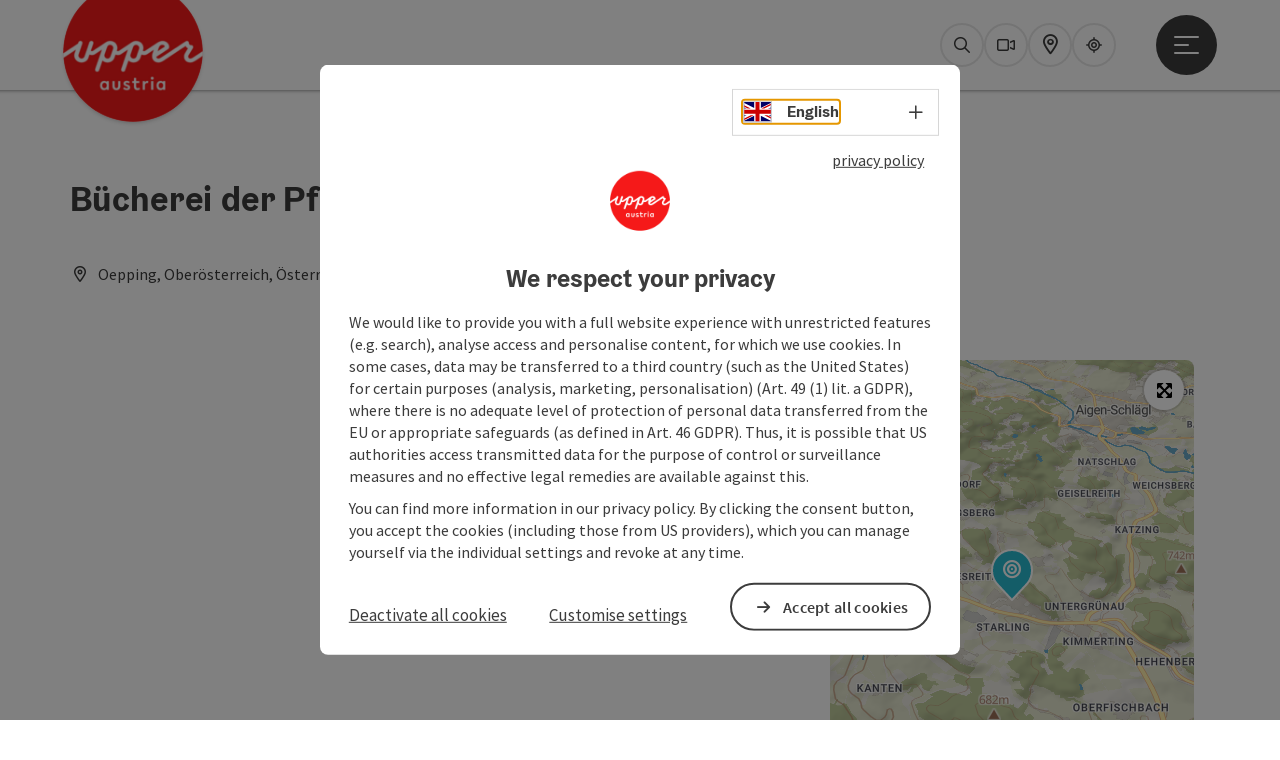

--- FILE ---
content_type: text/html; charset=utf-8
request_url: https://www.upperaustria.com/en/oesterreich-poi/detail/430000106/buecherei-der-pfarre-oepping.html
body_size: 12663
content:
<!DOCTYPE html> <html lang="en"> <head> <meta charset="utf-8"> <!-- Website by Tourismus Technologie GmbH - www.ttg.at [fk/wh] This website is powered by TYPO3 - inspiring people to share! TYPO3 is a free open source Content Management Framework initially created by Kasper Skaarhoj and licensed under GNU/GPL. TYPO3 is copyright 1998-2026 of Kasper Skaarhoj. Extensions are copyright of their respective owners. Information and contribution at https://typo3.org/ --> <title>Bücherei der Pfarre Oepping</title> <meta name="generator" content="TYPO3 CMS"> <meta name="description" content="The Oepping parish library looks forward to welcoming you as a reader. More than 2800 books and magazines are waiting to be read."> <meta name="robots" content="index,follow"> <link rel="stylesheet" href="/fileadmin/projects/public/css/global.min.css?1767010710" media="all"> <link rel="stylesheet" href="/fileadmin/projects/public/css/upperaustria.min.css?1756189175" media="all"> <link onload="this.onload=null;this.rel=&quot;stylesheet&quot;" preload="true" href="/fileadmin/projects/public/css/AssetCollector/Plugins/Bookingfilter.min.css?1765815677" rel="stylesheet" > <link onload="this.onload=null;this.rel=&quot;stylesheet&quot;" as="style" rel="preload" href="/fileadmin/projects/public/css/maps-external.min.css?1724653510" > <link onload="this.onload=null;this.rel=&quot;stylesheet&quot;" as="style" rel="preload" href="/fileadmin/projects/public/css/AssetCollector/Plugins/TourdataDetailseite.min.css?1765815677" > <link onload="this.onload=null;this.rel=&quot;stylesheet&quot;" as="style" rel="preload" href="https://cdnjs.cloudflare.com/ajax/libs/ekko-lightbox/5.3.0/ekko-lightbox.css" > <script src="/fileadmin/projects/public/js/global-head.min.js?1757928206"></script> <script src="https://web5.deskline.net/dwutility.js"></script> <meta http-equiv="X-UA-Compatible" content="IE=edge"/><meta name="viewport" content="width=device-width, initial-scale=1.0, user-scalable=yes"/> <script> window.dataLayer = window.dataLayer || []; function gtag(){dataLayer.push(arguments);} gtag('consent', 'default', { 'ad_storage': 'denied', 'ad_user_data': 'denied', 'ad_personalization': 'denied', 'analytics_storage': 'denied' }); </script> <!-- Global site tag (gtag.js) - Google Analytics --> <script> if ($.cookie('cookieConsented-analysis') == "1" || 1 == 1) { var script = document.createElement('script'); script.id = 'google_gtag'; script.async = true; script.src = 'https://www.googletagmanager.com/gtag/js?id=UA-3214071-16'; $('head').prepend(script); window.dataLayer = window.dataLayer || []; function gtag(){ dataLayer.push(arguments); } gtag('js', new Date()); gtag('config', 'UA-3214071-16', { 'anonymize_ip': true }); } else { /* sofern bereits Google Analytics Cookies gesetzt wurden, müssen diese entfernt werden */ if ($.cookie('_ga')) { deleteCookie('_ga'); } if ($.cookie('_gid')) { deleteCookie('_gid'); } if ($.cookie('_ga_gtag_UA-3214071-16')) { deleteCookie('_ga_gtag_UA-3214071-16'); } } </script> <link href="/fileadmin/templates/ooe/images/rebrush/favicon.ico" rel="shortcut icon" type="image/x-icon"/> <link rel="apple-touch-icon" href="/fileadmin/templates/ooe/images/rebrush/icon-180.png" sizes="180x180"/> <link rel="icon" type="image/png" href="/fileadmin/templates/ooe/images/rebrush/icon-196.png" sizes="196x196"/><link rel="stylesheet" type="text/css" href="/fileadmin/templates/global/css/rebrush/print.css" media="print"/> <script> let advancedConsentMode = 1; </script> <!-- Matomo --> <script id="matomoTracking" data-id="4G26K3Mxznxz1Q7Oj"> var _paq = window._paq = window._paq || []; /* tracker methods like "setCustomDimension" should be called before "trackPageView" */ /* _paq.push(["setDoNotTrack", true]); nicht nötig, weil serverseitig */ _paq.push(["setExcludedQueryParams", ["no_cache", "flush_cache", "debug"]]); if ($.cookie('cookieConsented-analysis') != "1") { _paq.push(['disableCookies']); } _paq.push(['trackPageView']); _paq.push(['enableLinkTracking']); _paq.push(['setDownloadExtensions', "doc|gzip|mp3|mp4|mpg|mpeg|mov|movie|pdf|ppt|rar|wav|wma|wmv|xls|xml|zip|gpx|ovl|kml|gps|tcx"]); (function() { var ttgMatomoUrl = "https://matomo.ttg.at/"; _paq.push(['setTrackerUrl', ttgMatomoUrl + 'matomo.php']); _paq.push(['setSiteId', '4G26K3Mxznxz1Q7Oj']); var d = document, g = d.createElement('script'), s = d.getElementsByTagName('script')[0]; g.async = true; g.src = ttgMatomoUrl + 'matomo.js?5.6.2'; s.parentNode.insertBefore(g, s); })(); // console.log("%c TTG Debug: ", "background: #0080a3; color: #fff", 'Matomo [LIVE]\nID: 4G26K3Mxznxz1Q7Oj'); </script> <!-- End Matomo Code --> <link rel="canonical" href="https://www.upperaustria.com/en/oesterreich-poi/detail/430000106/buecherei-der-pfarre-oepping.html"/> <link rel="alternate" hreflang="de" href="https://www.upperaustria.com/oesterreich-poi/detail/430000106/buecherei-der-pfarre-oepping.html"/> <link rel="alternate" hreflang="en" href="https://www.upperaustria.com/en/oesterreich-poi/detail/430000106/buecherei-der-pfarre-oepping.html"/> <link rel="alternate" hreflang="x-default" href="https://www.upperaustria.com/oesterreich-poi/detail/430000106/buecherei-der-pfarre-oepping.html"/> </head> <body data-pid="12471" data-rootpage="12471" data-tv='##10413##'> <div id="gaCode" data-code='UA-3214071-16'></div> <div id="ttgForwardUrl" data-forwardUrl='http://forward.upperaustria.com'></div> <div id="ttgAccesskeys"><nav id="ttgAccesskeyWrapper" aria-label="Accesskeys" data-nosnippet="true"> <ul> <li><a href="#ttgContentScrollPlaceholder" accesskey="0" class="sr-only sr-only-focusable"><span class="skiplink-text"><span class="sr-only" lang="en">Accesskey</span> [0]</span></a></li> <li><a href="#main-menu-open-trigger" accesskey="1" class="sr-only sr-only-focusable"><span class="skiplink-text"><span class="sr-only" lang="en">Accesskey</span> [1]</span></a></li> <li><a href="#ttgRbHeader" accesskey="2" class="sr-only sr-only-focusable"><span class="skiplink-text"><span class="sr-only" lang="en">Accesskey</span> [2]</span></a></li> </ul> </nav> </div> <div id="ttgRbWrapper" class="canvas"> <aside id="ttgRbStickyIconSidebarWrapper"> </aside> <header id="newWAheader"> <div id="ajaxBuchenFilterMobileHolder"></div> <div class="fixed"> <div class="holder container"> <div id="headerLogo"> <a href="/en/"><img src="/fileadmin/_processed_/e/3/csm_Logo_upperuastria_RGB_300x300px_Websites_d446341d91.png" alt="Logo Oberösterreich Tourismus: red circle with white upperaustria lettering" title="Logo Oberösterreich Tourismus" ></a> </div> <div id="mobileBottomTrigger" class="isMetaSuche_1 menu_1 sucheBtn_1"><ul> <li class="menu"><a href="#menu" data-mode="menu"><span class="iconLabel"><span class="btn_menu fa-regular fa-fw" aria-hidden="true"></span><span class="sr-only"> Menu <span class="sr-only" data-open="Open main menu" data-close="Close main menu">Open main menu</span> </span></span></a></li> </ul></div> <nav id="quickIcons" class="quickIconsHolder noHeaderPic" aria-label="Quick links"> <ul> <li> <a href="#" class="showSearch"> <span aria-hidden="true" class="fa-regular fa-search"></span> <span class="infotext sr-only">Search</span> </a> </li> <li> <a href="/en/services/webcams.html" target="_self"> <span aria-hidden="true" class="fa-regular fa-video"></span> <span class="infotext sr-only">Webcams</span> </a> </li> <li> <a href="https://maps.oberoesterreich.at/en/" target="_blank"> <span aria-hidden="true" class="fa-regular fa-map-marker-alt"></span> <span class="infotext sr-only">Map</span> </a> </li> <li> <a href="/en/upperguide.html" target="_self"> <span class="fa-regular fa-location-crosshairs" aria-hidden="true"></span> <span class="infotext sr-only">Upperguide</span> </a> </li> </ul> </nav> <nav class="langNavigation lang-nav-mobile" aria-label="Select language"><button aria-haspopup="true" aria-expanded="false" class="lang-menu-toggle"><span class="fa-regular fa-plus"></span><span class="sr-only">Select language - Open menu</span></button> <ul> <li class="current"> <a href="/"> <span class="flag-icon flag-icon-gb" aria-hidden="true"></span> <span class="text">English</span> </a> </li> <li> <a href="https://www.oberoesterreich.at"> <span class="flag-icon flag-icon-at" aria-hidden="true"></span> <span class="text" lang="de">Deutsch</span> </a> </li> <li> <a href="https://www.hornirakousko.cz/cz"> <span class="flag-icon flag-icon-cz" aria-hidden="true"></span> <span class="text" lang="cs">Cesky</span> </a> </li> <li> <a href="https://www.gorna-austria.pl/pl"> <span class="flag-icon flag-icon-pl" aria-hidden="true"></span> <span class="text" lang="pl">Polski</span> </a> </li> <li> <a href="https://www.hornerakusko.sk/en"> <span class="flag-icon flag-icon-sk" aria-hidden="true"></span> <span class="text" lang="sk">Slovenský</span> </a> </li> <li> <a href="https://www.oberoesterreich.nl/nl"> <span class="flag-icon flag-icon-nl" aria-hidden="true"></span> <span class="text" lang="nl">Nederlands</span> </a> </li> </ul></nav> <div id="main-menu-open" class="main-menu-trigger"> <button id="main-menu-open-trigger" class="trigger"> <span class="menu-icon" aria-hidden="true"><span></span><span></span><span></span></span> <span class="sr-only">Open main menu</span> </button> </div> <div id="naviHolder" class="naviHolder" data-open="Open menu" data-close="Close menu"> <div id="main-menu-close" class="main-menu-trigger container"> <button class="trigger"> <span class="menu-icon fa-regular fa-xmark" aria-hidden="true"></span> <span class="sr-only">Close main menu</span> </button> </div> <nav id="mainNavigation" aria-label="Main menu"> <div class="lang-nav-container"> <nav id="langNavigation" class="langNavigation lang-nav-desktop" aria-label="Select language"> <ul> <li class="current"> <a href="/"> <span class="flag-icon flag-icon-gb" aria-hidden="true"></span> <span class="text">English</span> </a> </li> <li> <a href="https://www.oberoesterreich.at"> <span class="flag-icon flag-icon-at" aria-hidden="true"></span> <span class="text" lang="de">Deutsch</span> </a> </li> <li> <a href="https://www.hornirakousko.cz/cz"> <span class="flag-icon flag-icon-cz" aria-hidden="true"></span> <span class="text" lang="cs">Cesky</span> </a> </li> <li> <a href="https://www.gorna-austria.pl/pl"> <span class="flag-icon flag-icon-pl" aria-hidden="true"></span> <span class="text" lang="pl">Polski</span> </a> </li> <li> <a href="https://www.hornerakusko.sk/en"> <span class="flag-icon flag-icon-sk" aria-hidden="true"></span> <span class="text" lang="sk">Slovenský</span> </a> </li> <li> <a href="https://www.oberoesterreich.nl/nl"> <span class="flag-icon flag-icon-nl" aria-hidden="true"></span> <span class="text" lang="nl">Nederlands</span> </a> </li> </ul><button aria-haspopup="true" aria-expanded="false" class="lang-menu-toggle"><span class="fa-regular fa-plus"></span><span class="sr-only">Select language - Open menu</span></button> </nav> </div> <span class="headline">Menu</span> <ul class="l1"><li><a href="/en/regions-/-towns.html">Regions / Towns</a></li><li class="subLevel"><a href="/en/accommodations.html" data-subtitle="Accommodations">Accommodations</a><button aria-haspopup="true" aria-expanded="false" class="menu-toggle"><span class="fa-regular fa-plus" aria-hidden="true"></span><span class="sr-only">Accommodations - Open menu</span></button><div class="subLevelHolder"><ul class="l2"><li class="no3level"><a href="/en/accommodations/accommodation-for-families-with-children.html"><span class="fa-solid fa-arrow-right" aria-hidden="true"></span>Accommodation for families with children</a></li></ul></div></li><li><a href="/en/activities.html">Activities</a></li><li><a href="/en/holiday-offers.html">Holiday offers</a></li></ul></nav> <div class="right-col"> <nav id="specialNavigation" aria-label="header bar"><ul><li><a href="/en/travel-ideas.html">Travel ideas</a></li><li><a href="/en/food-and-drink.html">Food and Drink</a></li><li><a href="/en/events.html">Events</a></li><li><a href="/en/attractions.html">Attractions</a></li><li><a href="/en/convention.html">Convention</a></li><li><a href="/en/services/webcams.html">Webcams</a></li><li><a href="https://maps.oberoesterreich.at/en/">Interactive map</a></li></ul></nav> </div> </div> </div> </div> </header> <div class="ttgDataWrapperOnlyNeededForJS ttgDisplayNone" data-kontaktformularschliessen="Close form" data-karteaktivieren="Activate map" data-googleanalyticsactive="1" data-actLanguage="en" data-actLanguageSysUid="1" data-fb="share on Facebook" data-twitter="post on Twitter" data-mapVersion="leaflet" data-disableFancy="0" data-mehrideen="more ideas"></div> <div id="ttgIndividualHeaderHTML"> <div id="ttgContentScrollPlaceholder"></div> <div class="globalSearch"> <div class="container"> <div class="row"> <div class="col-xs-12"> <form name="searchForm" class="ttgSearchForm" data-esuchwasVersion="2" method="get" action="/en/search.html"> <fieldset> <legend class="ttgTextIndent">search</legend> <label><span class="sr-only">Your search term</span> <input type="text" value="" class="ttgSearchField" name="q" placeholder="Your search term..."/> </label> <input type="submit" class="ttgDisplayNone ttgSearchFormSearchButton ttgSearchSubmit" value="Search"/> <div class="button-holder"> <button class="microphone-button"> <span class="fa-solid fa-microphone" aria-hidden="true"></span> <span class="sr-only">activate language settings</span> </button> <a href="#" class="submitSearch"><span class="fas fa-search" aria-hidden="true"></span><span class="sr-only">Search</span></a> </div> </fieldset> </form> </div> </div> </div> <a href="#" class="closeSearch"><span class="fas fa-times-circle" aria-hidden="true"></span><span class="sr-only">Close</span></a> </div> </div> <div id="ttgKontaktformularScrollToPlatzhalter"></div> <main class="ttgPositionRelative"> <div id="ttgRbContentWrapper" class="ttgContent ttgContainer newWAheaderFix"> <script type="application/ld+json">{"@context":"https:\/\/schema.org","@type":["Library"],"@id":"https:\/\/schema.tourdata.at\/en\/526\/poi\/430000106","name":"B\u00fccherei der Pfarre Oepping","description":"The Oepping parish library looks forward to welcoming you as a reader. More than 2800 books and magazines are waiting to be read.","url":"https:\/\/www.upperaustria.com\/en\/oesterreich-poi\/detail\/430000106\/buecherei-der-pfarre-oepping.html","image":[{"@type":"ImageObject","url":"https:\/\/assets.tourdata.at\/original\/207177\/63115DA4A17D2E87E109CD67A9B58651E6337629EEC4930E53F9CC48E0F7EF84\/buecherei.png","name":"B\u00fccherei","contributor":"Gemeinde Oepping"}],"address":{"@type":"PostalAddress","streetAddress":"Pfarrplatz 1a","postalCode":"4151","addressLocality":"Oepping","addressRegion":"Ober\u00f6sterreich","addressCountry":"\u00d6sterreich"},"geo":{"@type":"GeoCoordinates","longitude":"48.603380851579061","latitude":"48.603380851579061"},"member":{"@type":"Person","gender":"Male","givenName":"Klaus","familyName":"Peinbauer","address":{"@type":"PostalAddress","streetAddress":"Starling 15","postalCode":"4150","addressLocality":"Oepping","addressRegion":"Ober\u00f6sterreich","addressCountry":"\u00d6sterreich"}},"openingHours":"Fr,Su","knowsLanguage":"de-AT"}</script> <div class="ttgTourdataDetailseite ttgTourdataDetailseitePoi" data-bericht="" data-tourdataId="430000106" data-experienceId='526' data-lang="en" data-sysLanguageUid="1"> <div class="container"> <div class="ttgTourdataDetailseiteTitelOrtContainer mt-5 "> <div class="ttg-klassifizierung"> </div> <div class="ttgClearBoth"></div> <h1> Bücherei der Pfarre Oepping </h1> <div class="ttgTourdataDetailseiteOrtContainer mb-3"> <span class="fa-regular fa-map-marker-alt ttgTourdataDetailOrtMarker fa-fw mr-2" aria-hidden="true"></span> <span class="ttgTourdataDetailOrt"> Oepping, Oberösterreich, Österreich </span> </div> </div> <div class="row ttg-icons-gallery single-picture"> <div class="container"> <div class="col-lg-8 col-md-8 col-sm-12 col-xs-12 single-picture-holder mb-5"> <div class="visible-print row"> <div class="col-sm-4"> <img src="https://assets.tourdata.at/260x195/207177/63115DA4A17D2E87E109CD67A9B58651E6337629EEC4930E53F9CC48E0F7EF84/buecherei.png" alt="" class="ttgResponsiveImage"/> </div> </div> <div class="ttg-bilder-carousel single-picture thumbnails hidden-print" data-close="Close" data-nolightbox="0"> <div class="ttgNCEBildSingle" style="background-image: url('https://assets.tourdata.at/x550/207177/63115DA4A17D2E87E109CD67A9B58651E6337629EEC4930E53F9CC48E0F7EF84/buecherei.png');"> <div class="ttgCopyright"> <button class="ttgCopyrightIcon"> &copy; <span class="sr-only">Open copyright</span> </button> <div class="ttgCopyrightText"> &copy; Gemeinde Oepping <button><span class="fa-regular fa-times" aria-hidden="true"></span><span class="sr-only">Close copyright</span></button> </div> </div> <a href="https://assets.tourdata.at/1920x/207177/63115DA4A17D2E87E109CD67A9B58651E6337629EEC4930E53F9CC48E0F7EF84/buecherei.png" data-title='© Gemeinde Oepping' data-toggle="lightbox" class="thumbnail"> <picture> <source media="(min-width: 1170px)" srcset="https://assets.tourdata.at/x550/207177/63115DA4A17D2E87E109CD67A9B58651E6337629EEC4930E53F9CC48E0F7EF84/buecherei.png"/> <source media="(max-width: 1169px)" srcset="https://assets.tourdata.at/x250/207177/63115DA4A17D2E87E109CD67A9B58651E6337629EEC4930E53F9CC48E0F7EF84/buecherei.png"/> <img src="[data-uri]" alt='' title="© Gemeinde Oepping" class=" img-responsive"/> </picture> </a> </div> </div> </div> <div class="col-lg-4 col-md-4 col-sm-12 col-xs-12"> <div class="ttgStaticMapDetail"> <div id="ttgDetailKarte" class="ttg-detail-map ttgStaticMapDetail hidden-print ttgNCEBildSingle" data-sourceCategory="POI" data-metaSourceCategory="POI" data-sourceId="430000106" data-lat="48.603380851579061" data-lon="13.945232391706663" data-centerAndZoom="true" data-baseDomain="https://www.upperaustria.com/en/" data-mapsConfig="upperaustria-meta" data-lang="en" data-mapsModalIframeURL="https://maps.oberoesterreich.at/en?iframe=1" data-mapsLicense="1" data-mapsNoInfoWindow="0" data-relations=""> <script type="application/javascript"> var ttgWegpunkte = []; </script> <div id="ttgFullScreenSelectedMapItem" class="selected"> </div> </div> </div> <div class="adresse-map-link mt-5"> <div class="adresse"> Pfarrplatz 1a<br /> <span id="objektPlz">4151 </span><span id="objektOrt">Oepping</span> </div> <div class="map-links"> <a href='https://www.google.com/maps/search/?api=1&query=Pfarrplatz%201a%2C%204151%20Oepping' target="_blank" title="Link will open in a new window" class="external-map-link"> <span class="fa-brands fa-google fa-fw" aria-hidden="true"></span> <span class="sr-only">open in Google Maps</span> </a> <a href="https://maps.apple.com/place?address=Pfarrplatz%201a%2C%204151%20Oepping" target="_blank" title="Link will open in a new window" class="external-map-link "> <span class="fa-brands fa-apple fa-fw" aria-hidden="true"></span> <span class="sr-only">Open in Apple Maps</span> </a> </div> </div> <div id="ttgDetailKartePrint" class="ttgStaticMapDetail visible-print"> <picture> <source data-srcset="https://static.ecmaps.de/staticmap.jpg?experience=webarchitektur-meta&lat=48.603380851579061&lon=13.945232391706663&width=991&height=450&project=ttg-basemap&zoom=2000&server=meta.tourdata.at" srcset="https://static.ecmaps.de/staticmap.jpg?experience=webarchitektur-meta&lat=48.603380851579061&lon=13.945232391706663&width=991&height=450&project=ttg-basemap&zoom=2000&server=meta.tourdata.at"> <img src="/fileadmin/templates/global/images/rebrush/dummyTrans1920x1080.png" alt="" class="img-responsive ttgStaticMapImage"> </picture> </div> </div> </div> </div> <div class="row ttg-tourdata-content d-md-flex"> <div class="col-lg-8 col-md-8 col-sm-12 col-xs-12 ttg-akkkordeon-holder"> <div id="ttg-ajax-reload-berichtsdaten" data-disclaimer-badegewaesser=""> <div class="ttgReadMoreDescription ttgTourdataBeschreibung" data-showDescriptionText="Display complete description"> <p> The Oepping parish library looks forward to welcoming you as a reader. More than 2800 books and magazines are waiting to be read.<br><br><br> </p> </div> <div id="ttgTourdataAccordion" > <div id="ttgAccordionKontakt"> <div class="card"> <div class="card-header"> <h2 class="mb-0"> <a class="collapsed" role="button" data-toggle="collapse" href="#ttgCollapseKontakt" aria-expanded="false" aria-controls="ttgCollapseKontakt" data-eventCategory="Tourdata Events" data-eventAction="POI Detail" data-eventLabel="Accordion &rsaquo;&rsaquo; Contact öffnen" id="ttgAccKontakt"> Contact </a> </h2> </div> <div id="ttgCollapseKontakt" class="collapse" role="region" aria-labelledby="ttgAccKontakt" data-parent="#ttgTourdataAccordion"> <div class="card-body"> <div class="row"> <div class="col-md-12"> <div id="ttgTourdataKontakt"> <address> <div class="ttg-klassifizierung"> </div> <div class="ttgClearBoth"></div> <strong>Bücherei der Pfarre Oepping</strong> <div class="ttgClearBoth"></div> Pfarrplatz 1a <br /> <span class="objektPlz">4151 </span><span class="objektOrt">Oepping</span> <span class="hidden-print"> </span> <div class="visible-print"> </div> </address> <hr /> <address> <strong>Contact person</strong> <br /> Mr Klaus Peinbauer <br /> Starling 15<br /> 4150 Oepping </address> </div> <hr /> <div class="ttgDetailseiteSprachen"> <div class="row hidden-print"> <div class="col-md-12 col-sm-12 col-xs-12"> <p> <strong>We speak the following languages</strong> </p> </div> <div class="col-md-12 col-sm-12 col-xs-12 ttgLanguageIcons"> <div class="flag-wrapper"> <div class="ttgFlagIcon flag flag-icon-background flag-icon-at ttgToolTipIcon" title="German"></div> <div class="ttgTextIndent">German</div> </div> <div class="ttgClearBoth"></div> </div> </div> </div> </div> </div> </div> </div> </div> </div> <div id="ttgAccordionOeffnungszeiten" data-parent="#ttgTourdataAccordion" data-ObjectType="POI" data-ObjectID="430000106" data-MetaExperience="upperaustria-meta" data-sysLanguageUid="1" data-loading-text="Loading opening hours …"> <div class="card"> <div class="card-header"> <h2 class="mb-0"> <a class="collapsed" role="button" data-toggle="collapse" href="#ttgCollapseOeffnungszeiten" aria-expanded="false" aria-controls="ttgCollapseOeffnungszeiten" data-eventCategory="Tourdata Events" data-eventAction="POI Detail" data-eventLabel="Accordion &rsaquo;&rsaquo; Opening hours öffnen" id="ttgAccOeffnungszeiten"> Opening hours </a> </h2> </div> <div id="ttgCollapseOeffnungszeiten" class="collapse" role="region" aria-labelledby="ttgAccOeffnungszeiten"> <div class="card-body"> <div id="openingHoursAjaxResponse" aria-live="off"> <div class="result"></div> </div> <div> <strong>Closing day</strong> <ul> <li>Monday</li> <li>Tuesday</li> <li>Wednesday</li> <li>Thursday</li> <li>Saturday</li> </ul> </div> </div> </div> </div> </div> <div id="ttgAccordionAnreise" class=""> <div class="card"> <div class="card-header"> <h2 class="mb-0"> <a class="collapsed" role="button" data-toggle="collapse" href="#ttgCollapseAnreise" aria-expanded="false" aria-controls="ttgCollapseAnreise" data-eventCategory="Tourdata Events" data-eventAction="POI Detail" data-eventLabel="Accordion &rsaquo;&rsaquo; Arrival öffnen" role="button" id="ttgAccAnreise"> Arrival </a> </h2> </div> <div id="ttgCollapseAnreise" class="collapse" role="region" aria-labelledby="ttgAccAnreise" data-parent="#ttgTourdataAccordion"> <div class="card-body"> <div class="mb-3 hidden-print" id="ooevv-widget"><strong>Travelling by public transport</strong></div> <iframe src="/fileadmin/templates/ooe/ooevv/verbindung.php?lang=en&lat=48.603380851579061&lon=13.945232391706663&name=B%C3%BCcherei%20der%20Pfarre%20Oepping" height="330" class="ttgOoevvFrame " title="OÖ Verkehrsbund - Travelling by public transport"></iframe> <div class="mt-3 mb-3 hidden-print"><strong>Route planner for independent travellers</strong></div> <div class="ttgAnreiseWrapper hidden-print"> <label for="anreiseVon" class="sr-only">Travelling from</label> <input id="anreiseVon" type="text" class="ttgAnreiseInput" placeholder="Travelling from ..." data-lat="48.603380851579061" data-lon="13.945232391706663"/> <button type="submit" class="ttgGoogleDirBtn">Plan route</button> </div> </div> </div> </div> </div> <div id="ttgAccordionPreise"> <div class="card"> <div class="card-header"> <h2 class="mb-0"> <a class="collapsed" role="button" id="ttgAccPreise" data-toggle="collapse" href="#ttgCollapsePreise" aria-expanded="false" aria-controls="ttgCollapsePreise" data-eventCategory="Tourdata Events" data-eventAction="POI Detail" data-eventLabel="Accordion &rsaquo;&rsaquo; Prices öffnen"> Prices </a> </h2> </div> <div id="ttgCollapsePreise" class="collapse" role="region" aria-labelledby="ttgAccPreise" data-parent="#ttgTourdataAccordion"> <div class="card-body"> <div class="ttgAccordionSectionContentSection"> </div> <div class="ttgAccordionSectionContentSection"> <strong>Payment methods</strong> <div class="row"> <div class="col-md-6 col-xs-12"> <span class="ttgPaymentIcon"> <span class="fa-regular fa-money-bill-wave fa-2x" aria-hidden="true"></span> <span class="payment-label">Cash payment</span> </span> </div> </div> </div> </div> </div> </div> </div> <div id="ttgAccordionEignung"> <div class="card"> <div class="card-header"> <h2 class="mb-0"> <a class="collapsed" role="button" data-toggle="collapse" href="#ttgCollapseEignung" aria-expanded="false" aria-controls="ttgCollapseEignung" data-eventCategory="Tourdata Events" data-eventAction="POI Detail" data-eventLabel="Accordion &rsaquo;&rsaquo; Suitability öffnen" id="ttgAccEignung"> Suitability </a> </h2> </div> <div id="ttgCollapseEignung" class="collapse" role="region" aria-labelledby="ttgAccEignung" data-parent="#ttgTourdataAccordion"> <div class="card-body"> <ul> <li>All weather</li> </ul> <div class="ttgAccordionSectionContentSection"> <strong>Season</strong> <ul> <li>Spring</li> <li>Summer</li> <li>Autumn</li> <li>Winter</li> </ul> </div> </div> </div> </div> </div> <div id="ttgAccordionBarrierefreiheit"> <div class="card"> <div class="card-header"> <h2 class="mb-0"> <a class="collapsed" role="button" data-toggle="collapse" href="#ttgCollapseBarrierefreiheit" aria-expanded="false" aria-controls="ttgCollapseBarrierefreiheit" data-eventCategory="Tourdata Events" data-eventAction="POI Detail" data-eventLabel="Accordion &rsaquo;&rsaquo; Accessibility öffnen" id="ttgAccBarrierefreiheit"> Accessibility </a> </h2> </div> <div id="ttgCollapseBarrierefreiheit" class="collapse" role="region" aria-labelledby="ttgAccBarrierefreiheit" data-parent="#ttgTourdataAccordion"> <div class="card-body"> <div> <p>Please get in touch for more information.</p> </div> <div> </div> </div> </div> </div> </div> </div> </div> </div> <div class="col-lg-4 col-md-4 col-sm-12 col-xs-12"> <div class="sticky-buttons"> </div> </div> </div> <div class="ttgDetailSeiteSocialActions ttgTourdataDetailSeiteSocialActions mt-5"> <div class="ttgDetailMerken ttgDetailMerkenPDFItem"> <div id="ttgBeitragMerken" data-beitragMerkenText="save post" data-beitragGemerktText="post saved"> <div class="iconMerkenSmall merkenBtnSmall fa-regular fa-heart fa-fw" title="Add to wish list" data-url="https://www.upperaustria.com/en/oesterreich-poi/detail/430000106/buecherei-der-pfarre-oepping.html" data-typ="POI" data-id="430000106" data-title="B&uuml;cherei der Pfarre Oepping" data-image="https://assets.tourdata.at/660x495/207177/63115DA4A17D2E87E109CD67A9B58651E6337629EEC4930E53F9CC48E0F7EF84/buecherei.png" data-image-alt="" data-image-copyright="Gemeinde Oepping" data-text="" data-lat="48.603380851579061" data-lon="13.945232391706663" data-imageClass="" data-infowindow="" data-ort="Oepping"></div> <div class="ttgMerkenIconText"> <a href="javascript:void(0)" class="ttgBeitragMerkenText"> save post </a> </div> <span class="indicator"></span> </div> </div> <div class="ttgMerkzettelLink ttgDetailMerkenPDFItem"> <a href="/en/notes.html"> <span class="fa-regular fa-share fa-fw" aria-hidden="true"></span> Go to shortlist </a> </div> <div class="ttgDetailPDF ttgDetailMerkenPDFItem"> <a href="#ttgTourdataPdfModal430000106" data-toggle="modal" data-eventCategory="Global" data-eventAction="PDF erstellen > Modal öffnen" data-eventLabel="Bücherei der Pfarre Oepping"> <span class="fa-regular fa-file-pdf fa-fw" aria-hidden="true"></span> Create PDF </a> </div> <div id="ttgTourdataPdfModal430000106" class="ttgTourdataPdfModal modal fade" role="dialog" aria-modal="true" aria-labelledby="ttgTourdataPdfModal430000106"> <div class="modal-dialog"> <div class="modal-content"> <div class="modal-header"> <h2>Create PDF</h2> </div> <div class="modal-body"> <div class="ttgTourdataPDFInfos" data-fileName="B%C3%BCcherei%20der%20Pfarre%20Oepping" data-season="winter" data-actLang="en" data-project="upperaustria-meta" data-tourScale="none" data-tourdataExperienceId="526" data-tourdataPDFLayout="0" data-tourdataSourceCategory="POI" data-tourdataSourceId="430000106" data-tourdataPDFAjaxPid="12477" data-objectTitle="Bücherei der Pfarre Oepping"> </div> <p>Please click on the button &quot;Create PDF now&quot; to generate the document.</p> <div class="ttgPDFLoaderShowInfo ttgDisplayNone"> <div class='ttgPDFLoader'> <span class='letter'>L</span> <span class='letter'>o</span> <span class='letter'>a</span> <span class='letter'>d</span> <span class='letter'>i</span> <span class='letter'>n</span> <span class='letter'>g</span> <span class='letter'>.</span> <span class='letter'>.</span> <span class='letter'>.</span> </div> <p>Thank you for your interest, we are generating the document for you. This may take a while. Once the PDF has finished loading, it will open in a new window. The pop-up blocker of your browser should be disabled for our site.</p> </div> </div> <div class="modal-footer"> <button id="ttgModalPdfPrintCloseButton" type="button" class="ttgModalPdfPrintCloseButton ttgColoredButton mr-3" data-dismiss="modal">Close</button> <button type="button" class="ttgModalPdfPrintCloseButton ttgColoredButton ttgTourdataGeneratePdfBtn">Create PDF now</button> </div> </div> </div> </div> <div class="ttgDetailPrint ttgDetailMerkenPDFItem"> <a href="javascript:print()" data-eventCategory="Global" data-eventAction="Seite drucken" data-eventLabel="clicked"> <span class="fa-regular fa-print fa-fw" aria-hidden="true"></span> Print article </a> </div> <div class="ttgDetailMerkenPDFItem ttgUlmDetail"> <a href="https://www.upperaustria.com/en/upperguide.html#date=2026-01-20&lat=48.603380851579061&lon=13.945232391706663&located=B%C3%BCcherei%20der%20Pfarre%20Oepping&loctype=given" target="_blank" title="New window"><span class="fa-regular fa-location-crosshairs fa-fw" aria-hidden="true"></span>  Nearby </a> </div> </div> <div class="ttgPoweredByTOURDATA mt-5"> <span>powered by <a href="https://www.tourdata.at" target="_blank" class="ttgStandardLink" title="New window">TOURDATA</a></span> <br /> <a href="https://www.tourdata.at" target="_blank" title="New window"> <img src="/fileadmin/templates/global/images/Logo-Tourdata.png" width="300" class="mt-4" alt="TOURDATA Logo" title="TOURDATA Logo"/> </a> </div> </div> </div> <script async defer src="https://otc.tourdata.at/de/CC142D73-C235-9193-D27B-194D506737CB/object.js?language=en&debug=0" type="text/javascript"></script> <script type="text/javascript"> setTimeout(function() { pushDataLayer('TOURDATA', { KategorienCleaned: [{"id":98,"name":"Bildungseinrichtungen","nameCleaned":"bildungseinrichtungen","sort":null},{"id":54,"name":"B\u00fccherei","nameCleaned":"buecherei","sort":null},{"id":13,"name":"Infrastruktur","nameCleaned":"infrastruktur","sort":16}], object : { metaSourceCategory: "POI" } }); }, 500); </script> <div class="loadingAnimation template waTDlistResultlist"> <div class="text text-center results"></div> <div class="lds-roller"> <div></div> <div></div> <div></div> <div></div> <div></div> <div></div> <div></div> <div></div> </div> </div> </div> <div id="ttgKontakformularWrapper" class="container ttgContainer"> <div class="row ttgPositionRelative"> <div class="ttgFancyAnfrageWrapper col-12"> <div id="ttgFancyTemplateWrapper" class="ttgDisplayNone" role="dialog" aria-modal="true"> <div class="ttgAnfrageContainer"><div class="ttgAnfrageAjaxLoader"><span class="fas fa-spinner fa-spin fa-3x" aria-hidden="true"></span></div><div class="ttgAnfrageSchliessen"><a href="javascript:void(0);"><span class="sr-only">Close form</span><span class="fa-light fa-times" aria-hidden="true"></span></a></div><div class="ttgClearBoth"></div><div id="ttgAnfrageFormular35388" class="ttgAnfrageFormular ttgAnfrageFormularFancy" data-id="35388"><div class="col-md-12"><h2>Your enquiry</h2><span class="mailAddressInfo"></span></div><div class="col-md-12"><p class="ttgAnfrageFormPflichtfeldinfo"><p>Fields marked with an asterisk (<abbr title="mandatory field">*</abbr>) are obligatory</p></p></div><form data-lang="1" method="post" name="ttgAnfrageForm" class="ttgAnfrageForm ttgAnfrageFormFancy" id="ttgAnfrageForm35388" action="/en/?tx_ttganfragen_formfancy%5Bcontroller%5D=Anfrage&amp;cHash=41444d5e5a68684fe8994b04fcd8ef5a"><div><input type="hidden" name="tx_ttganfragen_formfancy[__referrer][@extension]" value="TtgAnfragen"/><input type="hidden" name="tx_ttganfragen_formfancy[__referrer][@controller]" value="Anfrage"/><input type="hidden" name="tx_ttganfragen_formfancy[__referrer][@action]" value="showFormFancy"/><input type="hidden" name="tx_ttganfragen_formfancy[__referrer][arguments]" value="YTowOnt94a863abcba639067b6223bea05463c6850733f29"/><input type="hidden" name="tx_ttganfragen_formfancy[__referrer][@request]" value="{&quot;@extension&quot;:&quot;TtgAnfragen&quot;,&quot;@controller&quot;:&quot;Anfrage&quot;,&quot;@action&quot;:&quot;showFormFancy&quot;}f2dc67ef138088a992129636bc40424fc7057aff"/><input type="hidden" name="tx_ttganfragen_formfancy[__trustedProperties]" value="[]cbf9cf6805765c77fad32426f5eef767824161d6"/></div><fieldset disabled="disabled"><legend> Personal data, Non-binding inquiry </legend><div class="col-md-12"><label for="anrede35388">Form of address</label><select name="anrede" id="anrede35388" class="form-control" data-parsley-required="false" data-parsley-trigger="change" data-parsley-error-message="Please select form of address!" data-parsley-errors-container=".error-anrede35388"><option value="">Form of address</option><option value="Mr">Mr</option><option value="Mrs">Mrs</option><option value="Family">Family</option></select><div class="error-anrede35388" role="alert"></div></div><div class="form-group col-md-12"><label for="titel35388">Title</label><input type="text" class="form-control" id="titel35388" name="titel" autocomplete="honorific-prefix"/></div><div class="form-group col-md-12"><label for="vorname35388">Prename</label><input type="text" class="form-control" id="vorname35388" name="vorname" data-parsley-required="false" data-parsley-trigger="change" data-parsley-minlength="2" data-parsley-maxlength="30" data-parsley-error-message="Please enter your first name." data-parsley-errors-container=".error-vorname35388" autocomplete="given-name"/><div class="error-vorname35388" role="alert"></div></div><div class="form-group col-md-12"><label for="nachname35388">Surname</label><input type="text" class="form-control" id="nachname35388" name="nachname" data-parsley-required="false" data-parsley-trigger="change" data-parsley-minlength="2" data-parsley-maxlength="50" data-parsley-error-message="Please enter your surname." data-parsley-errors-container=".error-nachname35388" autocomplete="family-name"/><div class="error-nachname35388" role="alert"></div></div><div class="form-group col-md-12"><label for="email35388">E-Mail<span class="mandatory"><abbr title="mandatory field">*</abbr></span></label><input type="text" class="form-control" id="email35388" name="email" required data-parsley-required="true" data-parsley-trigger="change" data-parsley-type="email" data-parsley-error-message="Please enter a valid e-mail address." data-parsley-errors-container=".error-email35388" autocomplete="email"/><div class="error-email35388" role="alert"></div></div><div class="form-group col-md-12"><label for="telefon35388">Phone</label><input type="text" class="form-control" id="telefon35388" name="telefon" data-parsley-trigger="change" data-parsley-pattern="^[\d\+\-\.\(\)\/\s]*$" data-parsley-error-message="Please enter a valid phone number." data-parsley-errors-container=".error-telefon35388"/><div class="error-telefon35388" role="alert"></div></div><div class="form-group col-md-12"><label for="anfrage35388">Non-binding inquiry <span class="mandatory"><abbr title="mandatory field">*</abbr></span></label><textarea class="form-control" rows="3" id="anfrage35388" name="anfrage" required data-parsley-required="true" data-parsley-trigger="focusout" data-parsley-minlength="10" data-parsley-maxlength="5000" data-parsley-error-message="Please enter your enquiry in this field." data-parsley-errors-container=".error-anfrage35388"></textarea><div class="error-anfrage35388" role="alert"></div></div><div class="col-md-12 recaptcha-consent"><input type="checkbox" class="recaptcha" required name="recaptchaConsent" id="recaptchaConsent35388" value="1" data-parsley-error-message="Please fill in the required fields before sending." data-parsley-errors-container=".error-recaptcha35388"data-parsley-required="true" data-parsley-trigger="focusout"/><label for="recaptchaConsent35388">We use Google reCAPTCHA to protect against spam. This may involve the transfer of personal data (e.g., IP address) to Google. By submitting the form, I accept the cookies required for this purpose. Alternatively, I can contact you by email at any time—without reCAPTCHA.<span class="mandatory"><abbr title="mandatory field">*</abbr></span></label></div><div class="error-recaptcha35388" role="alert"></div><input type="hidden" name="pid" value="12586"/><input type="hidden" name="uid" value="35388"/><input type="hidden" name="currenturl" value="https://www.upperaustria.com/en/oesterreich-poi/detail/430000106/buecherei-der-pfarre-oepping.html"/><input type="hidden" name="chosenform" value="Fancy"/><input type="hidden" name="empfaengermail" value=""/><input type="hidden" name="empfaengermailSubject" value=""/><input type="hidden" name="empfaengermailBody" value=""/><input type="hidden" name="objektPlz" value=""/><input type="hidden" name="objektOrt" value=""/><input type="hidden" name="g-recaptcha-response" value=""><input type="hidden" name="package" class="crm-package" value=""/><input type="hidden" name="mail" value=""/></fieldset><fieldset><legend> privacy notice </legend><div class="dsgvoInfo col-md-12"><p>The information you provide (email address; optional: salutation, title, name, surname, address, telephone number, request) is exclusively used by Oberösterreich Tourismus GmbH to process your request and is only disclosed if the request is to be answered by third parties (e.g. tourism service providers). See also the&nbsp;<a href="/en/line/privacy-notice.html">Privacy Notice</a></p></div></fieldset><div class="col-md-12"><button type="submit" class="ttgAnfrageFormSubmitButton ttgColoredButton google-recaptcha" data-sitekey="6LeGTzMsAAAAAJeGKJitCvj8PsJyaTtq-q-0TUlj" data-eventCategory="Formular" data-eventAction="Fancy Anfrage abgesendet" data-eventLabel="https://www.upperaustria.com/en/oesterreich-poi/detail/430000106/buecherei-der-pfarre-oepping.html"> Send </button></div></form><div class="ttgClearBoth"></div></div><div id="ttgAnfrageResult35388" role="status" class="ttgAnfrageFormular ttgAnfrageFormularFancy"></div></div> </div> <div id="ttgUnterkunftTemplateWrapper" class="ttgDisplayNone" role="dialog" aria-modal="true"> </div> <div id="ttgLocationTemplateWrapper" class="ttgDisplayNone" role="dialog" aria-modal="true"> </div> <div id="ttgFeedbackTemplateWrapper" class="ttgDisplayNone" role="dialog" aria-modal="true"> </div> </div> </div> </div> </main> <footer id="ttgRBFooter" class="ttgFooter container-fluid ttgContainer"> <script> if($.cookie('cookieConsented-personalization') == "1") { !function(f,b,e,v,n,t,s) {if(f.fbq)return;n=f.fbq=function(){n.callMethod? n.callMethod.apply(n,arguments):n.queue.push(arguments)}; if(!f._fbq)f._fbq=n;n.push=n;n.loaded=!0;n.version='2.0'; n.queue=[];t=b.createElement(e);t.async=!0; t.src=v;s=b.getElementsByTagName(e)[0]; s.parentNode.insertBefore(t,s)}(window, document,'script', 'https://connect.facebook.net/en_US/fbevents.js'); fbq('init', '1188466809594583'); fbq('track', 'PageView'); } </script> <noscript><img height="1" width="1" style="display:none" src="https://www.facebook.com/tr?id=1188466809594583&ev=PageView&noscript=1"/></noscript> <div id="newWAfooter"><nav class="container" aria-label="footer menu"><ul class="specialFooter"><li><span class="footer-special-title">Other Websites<button aria-haspopup="true" aria-expanded="false" class="menu-toggle"><span class="fa-regular fa-plus" aria-hidden="true"></span><span class="sr-only">Other Websites - Open menu</span></button></span><ul><li><a href="http://www.linztourismus.at/en/"><span class="footer-special-title">Linz Tourism</span></a></li><li><a href="https://www.salzkammergut.at/en"><span class="footer-special-title">Salzkammergut</span></a></li><li><a href="http://www.donauregion.at/en.html"><span class="footer-special-title">Danube Upper Austria</span></a></li><li><a href="https://www.urlaubsregion-pyhrn-priel.at/en"><span class="footer-special-title">Pyhrn-Priel</span></a></li><li><a href="https://www.muehlviertel.at/en"><span class="footer-special-title">Mühlviertel</span></a></li></ul></li><li><span class="footer-special-title">Services<button aria-haspopup="true" aria-expanded="false" class="menu-toggle"><span class="fa-regular fa-plus" aria-hidden="true"></span><span class="sr-only">Services - Open menu</span></button></span><ul><li><a href="/en/services/hotline-contact.html"><span class="footer-special-title">Hotline &amp; Contact</span></a></li><li><a href="/en/services/travel-information.html"><span class="footer-special-title">Travel information</span></a></li><li><a href="/en/services/discount-cards-for-upper-austria.html"><span class="footer-special-title">Discount cards for Upper Austria</span></a></li><li><a href="/en/services/webcams.html"><span class="footer-special-title">Webcams</span></a></li><li><a href="/en/services/order-brochures.html"><span class="footer-special-title">Order brochures</span></a></li><li><a href="/en/services/getting-there.html"><span class="footer-special-title">Getting there</span></a></li><li><a href="/en/services/tourdata-content.html"><span class="footer-special-title">TOURDATA Content</span></a></li></ul></li></ul></nav><div class="background"><nav class="container footer-line" aria-label="footer links"><ul class="specialFooterLine"><li><a href="/en/line/privacy-notice.html"><span class="footer-special-title">Privacy Notice</span></a></li><li><a href="/en/line/company-details.html"><span class="footer-special-title">Company details</span></a></li><li><a href="/en/accessibility-statement.html"><span class="footer-special-title">Accessibility statement</span></a></li><li class="editCookies"><a href="#">Adjust cookies</a></li></ul><a href="https://www.upperaustria.com/en/" target="_blank" id="footerLogoHolder" titel="opens in new window"><img src="/fileadmin/templates/global/images/rebrush/ooe-logo-footer-2019_en.png" alt="Logo Upper Austria Tourism: red circle with white upperaustria lettering" title="Logo Upper Austria Tourism"/></a></div></div></div> </footer> <div id="ttgCookieConsentTexts" class="d-none" data-cookie_consent_logo="/fileadmin/user_upload/upperaustria/Logo_upperuastria_RGB_300x300px_Websites.png" data-cookie_consent_logo_alt="Logo Oberösterreich Tourismus: red circle with white upperaustria lettering" data-cookie_consent_logo_title="Logo Oberösterreich Tourismus" data-cookie_consent_headline="We respect your privacy" data-cookie_consent_message="&lt;p&gt;We would like to provide you with a full website experience with unrestricted features (e.g. search), analyse access and personalise content, for which we use cookies. In some cases, data may be transferred to a third country (such as the United States) for certain purposes (analysis, marketing, personalisation) (Art. 49 (1) lit. a GDPR), where there is no adequate level of protection of personal data transferred from the EU or appropriate safeguards (as defined in Art. 46 GDPR). Thus, it is possible that US authorities access transmitted data for the purpose of control or surveillance measures and no effective legal remedies are available against this.&lt;/p&gt; &lt;p&gt;You can find more information in our privacy policy. By clicking the consent button, you accept the cookies (including those from US providers), which you can manage yourself via the individual settings and revoke at any time.&lt;/p&gt;" data-cookie_consent_technicalcookie="Cookies required for technical reasons" data-cookie_consent_technicalcookie_info="These cookies help to make the website usable by enabling basic functions such as page navigation and access to secure websites. Our website cannot function properly without these cookies." data-cookie_consent_analysiscookie="Cookies for analysis purposes" data-cookie_consent_analysiscookie_info="These cookies help us analyse user behaviour." data-cookie_consent_personalizationcookie="Cookies for personalisation" data-cookie_consent_personalizationcookie_info="These cookies are used to display personalised content that matches your interests." data-cookie_consent_marketingscookie="Cookies for marketing purposes" data-cookie_consent_marketingscookie_info="These cookies are used to show visitors ads that may interest them across the website." data-cookie_consent_accept_everything="Accept all" data-cookie_consent_save="Save" data-cookie_consent_datenschutzerklaerung="privacy policy" data-cookie_consent_impressum="imprint" data-cookie_consent_fenster="New window" data-cookie_consent_cookies_anpassen="Adjust cookies" data-cookie_consent_cookies_deaktivieren="Deactivate all cookies" data-cookie_consent_cookies_deaktivieren_style="1" data-cookie_consent_cookies_zustimmen="Accept all cookies" data-cookie_consent_cookies_zustimmen_style="0" data-cookie_consent_cookies_einstellungen="Customise settings" data-cookie_consent_cookies_einstellungen_style="1" data-cookie_consent_datenschutz_pid='https://www.upperaustria.com/en/line/privacy-notice.html' data-cookie_consent_impressum_pid='' data-is-datenschutz="false" ></div> </div> <script src="/fileadmin/projects/public/js/global.min.js?1763102285"></script> <script src="/fileadmin/projects/public/js/upperaustria.min.js?1724669486"></script> <script defer="defer" type="text/javascript" src="/fileadmin/projects/public/js/AssetCollector/Plugins/TourdataListe.min.js?1757928206"></script> <script defer="defer" src="/fileadmin/projects/public/js/maps-external.min.js?1757928206"></script> <script defer="defer" src="/fileadmin/projects/public/js/maps-global.min.js?1757928206"></script> <script defer="defer" src="/fileadmin/templates/tourdata-apps/terminal/global/js/slick.min.js?1709619893"></script> <script defer="defer" src="/fileadmin/projects/public/js/AssetCollector/Plugins/TourdataDetailseite.min.js?1762870191"></script> <script defer="defer" src="/fileadmin/projects/public/js/AssetCollector/Plugins/Merkzettel.min.js?1757928206"></script> <script defer="defer" src="/fileadmin/projects/public/js/AssetCollector/Plugins/Anfragen.min.js?1767010710"></script> </body> </html>

--- FILE ---
content_type: text/javascript
request_url: https://www.upperaustria.com/fileadmin/projects/public/js/upperaustria.min.js?1724669486
body_size: 2271
content:
function getTrustYouDescriptionCZ(trustYouDescription){var descriptionObject={notrated:{cz:"Nehodnoceno"},poor:{cz:"Nedobrý"},mediocre:{cz:"Podprumerný"},good:{cz:"Dobrý"},verygood:{cz:"Velmi dobrý"},excellent:{cz:"Vynikající"}};return descriptionObject[trustYouDescription.toLowerCase().replace(/ /g,"")].cz}$(document).ready(function(){var actLang,activeLang;if($(".ttgTrustYouScoreDetailSite").length){var trustYouId=$(".ttgTrustYouScoreDetailSite").attr("data-trustYouId");"cs"==(actLang=$("#ttgSpecialData").attr("data-actLanguage"))&&(activeLang="cz",actLang="en");var trustYouApi="https://api.trustyou.com/hotels/"+trustYouId+"/seal.json?lang="+actLang;$.ajax({url:trustYouApi,dataType:"jsonp",success:function(result){if(null!=result.response.score){var trustYouResponseHTML="<div class='ttgTrustYouScore col-md-2 col-sm-1 col-xs-2'>"+result.response.score+"</div>",tmpTrustYouDescriptionDetail=result.response.score_description;trustYouResponseHTML+="cz"==activeLang?"<div class='ttgTrustYouScoreDescription col-md-7 col-sm-4 col-xs-7'>"+getTrustYouDescriptionCZ(tmpTrustYouDescriptionDetail)+"</div>":"<div class='ttgTrustYouScoreDescription col-md-7 col-sm-4 col-xs-7'>"+tmpTrustYouDescriptionDetail+"</div>",trustYouResponseHTML+="<div class='ttgTrustYouLogo col-md-3 col-sm-2 col-xs-3'><img src='//cdn.ttg.at/fileadmin/templates/global/images/metasuche/trustYouLogo.png' alt='trustYou Logo' class='responsiveImage'></div><div class='ttgClearBoth'></div>",$(".ttgTrustYouScoreDetailSite").append(trustYouResponseHTML)}}})}if($(".ttgListItemVermieter").length){"cs"==(actLang=$("#ttgSpecialData").attr("data-actLanguage"))&&(activeLang="cz",actLang="en");var trustYouIdArray=[],tourdataAndTrustYouArray=[],trustYouApiURL="https://api.trustyou.com/bulk?key=7a3712c8-18f1-4b0b-9901-06dd1d0024f6&request_list=[";$(".ttgListItemVermieter").each(function(){if($(this).attr("data-tourdataAndTrustYouId")){var tourdataAndTrustYouId=$(this).attr("data-tourdataAndTrustYouId").split("xxx"),trustYouId=(tourdataAndTrustYouId[0],tourdataAndTrustYouId[1]),item="/hotels/"+trustYouId+"/seal.json?lang="+actLang;trustYouIdArray.push(item),trustYouId&&tourdataAndTrustYouArray.push(tourdataAndTrustYouId)}});var itemAndScore=[];trustYouIdArray.length>0&&(trustYouApiURL+='"'+trustYouIdArray.join('","')+'"]',$.ajax({url:trustYouApiURL,dataType:"jsonp",success:function(result){$.each(result.response.response_list,function(i,item){if(null!==result.response.response_list[i].response){var tmpTrustYouScore=result.response.response_list[i].response.score;if(tmpTrustYouScore>0){var tmpTrustYouDescription=result.response.response_list[i].response.score_description,tmpTrustYouId=result.response.response_list[i].response.ty_id,trustYouListResponseHTML="<div class='row'>";trustYouListResponseHTML+="<div class='ttgTrustYouLogo col-md-4 col-sm-4 col-xs-3'><img src='//cdn.ttg.at/fileadmin/templates/global/images/metasuche/trustYouLogo.png' alt='TrustYou Logo'/></div>",trustYouListResponseHTML+="<div class='ttgTrustYouScoreListHolder col-md-8 col-sm-8 col-xs-9'>",trustYouListResponseHTML+="<div class='ttgTrustYouScoreList'>"+tmpTrustYouScore+"</div>",trustYouListResponseHTML+="cz"==activeLang?"<div class='ttgTrustYouScoreDescriptionList'>"+getTrustYouDescriptionCZ(tmpTrustYouDescription)+"</div>":"<div class='ttgTrustYouScoreDescriptionList'>"+tmpTrustYouDescription+"</div>",trustYouListResponseHTML+="</div>",trustYouListResponseHTML+="</div>",$.each(tourdataAndTrustYouArray,function(i,item){tmpTrustYouId==item[1]&&itemAndScore.push({tourdataId:item[0],trustYouId:item[1],response:trustYouListResponseHTML})})}}});var newItemAndScore=[],uniqueItemAndScore=[];$.each(itemAndScore,function(i,item){uniqueItemAndScore[item.tourdataId]||(newItemAndScore.push(item),uniqueItemAndScore[item.tourdataId]=item)}),$.each(newItemAndScore,function(i,item){$("#ttgTrustYouId-"+item.tourdataId+"xxx"+item.trustYouId).append(item.response).fadeIn("slow")})}}))}}),$(document).ready(function(){$("#ttgOpenDisclaimer").on("click",function(e){e.preventDefault(),$("#ttgZustimmungsErklaerungTabTheTab").trigger("click"),$("#ttgDisclaimerContent").modal("hide"),$("#ttgZustimmungsErklaerungTab").animatescroll()}),$("#ttgOpenDisclaimerTour").on("click",function(e){e.preventDefault(),$("#ttgAccZustimmung a").trigger("click"),$("#ttgDisclaimerContent").modal("hide"),$("#ttgAccordionZustimmung").animatescroll({padding:110})})}),function(a){jQuery.browserMobile=/android.+mobile|avantgo|bada\/|blackberry|blazer|compal|elaine|fennec|hiptop|iemobile|ip(hone|od|ad)|iris|kindle|lge |maemo|midp|mmp|netfront|opera m(ob|in)i|palm( os)?|phone|p(ixi|re)\/|plucker|pocket|psp|symbian|treo|up\.(browser|link)|vodafone|wap|windows (ce|phone)|xda|xiino/i.test(a)||/1207|6310|6590|3gso|4thp|50[1-6]i|770s|802s|a wa|abac|ac(er|oo|s\-)|ai(ko|rn)|al(av|ca|co)|amoi|an(ex|ny|yw)|aptu|ar(ch|go)|as(te|us)|attw|au(di|\-m|r |s )|avan|be(ck|ll|nq)|bi(lb|rd)|bl(ac|az)|br(e|v)w|bumb|bw\-(n|u)|c55\/|capi|ccwa|cdm\-|cell|chtm|cldc|cmd\-|co(mp|nd)|craw|da(it|ll|ng)|dbte|dc\-s|devi|dica|dmob|do(c|p)o|ds(12|\-d)|el(49|ai)|em(l2|ul)|er(ic|k0)|esl8|ez([4-7]0|os|wa|ze)|fetc|fly(\-|_)|g1 u|g560|gene|gf\-5|g\-mo|go(\.w|od)|gr(ad|un)|haie|hcit|hd\-(m|p|t)|hei\-|hi(pt|ta)|hp( i|ip)|hs\-c|ht(c(\-| |_|a|g|p|s|t)|tp)|hu(aw|tc)|i\-(20|go|ma)|i230|iac( |\-|\/)|ibro|idea|ig01|ikom|im1k|inno|ipaq|iris|ja(t|v)a|jbro|jemu|jigs|kddi|keji|kgt( |\/)|klon|kpt |kwc\-|kyo(c|k)|le(no|xi)|lg( g|\/(k|l|u)|50|54|e\-|e\/|\-[a-w])|libw|lynx|m1\-w|m3ga|m50\/|ma(te|ui|xo)|mc(01|21|ca)|m\-cr|me(di|rc|ri)|mi(o8|oa|ts)|mmef|mo(01|02|bi|de|do|t(\-| |o|v)|zz)|mt(50|p1|v )|mwbp|mywa|n10[0-2]|n20[2-3]|n30(0|2)|n50(0|2|5)|n7(0(0|1)|10)|ne((c|m)\-|on|tf|wf|wg|wt)|nok(6|i)|nzph|o2im|op(ti|wv)|oran|owg1|p800|pan(a|d|t)|pdxg|pg(13|\-([1-8]|c))|phil|pire|pl(ay|uc)|pn\-2|po(ck|rt|se)|prox|psio|pt\-g|qa\-a|qc(07|12|21|32|60|\-[2-7]|i\-)|qtek|r380|r600|raks|rim9|ro(ve|zo)|s55\/|sa(ge|ma|mm|ms|ny|va)|sc(01|h\-|oo|p\-)|sdk\/|se(c(\-|0|1)|47|mc|nd|ri)|sgh\-|shar|sie(\-|m)|sk\-0|sl(45|id)|sm(al|ar|b3|it|t5)|so(ft|ny)|sp(01|h\-|v\-|v )|sy(01|mb)|t2(18|50)|t6(00|10|18)|ta(gt|lk)|tcl\-|tdg\-|tel(i|m)|tim\-|t\-mo|to(pl|sh)|ts(70|m\-|m3|m5)|tx\-9|up(\.b|g1|si)|utst|v400|v750|veri|vi(rg|te)|vk(40|5[0-3]|\-v)|vm40|voda|vulc|vx(52|53|60|61|70|80|81|83|85|98)|w3c(\-| )|webc|whit|wi(g |nc|nw)|wmlb|wonu|x700|xda(\-|2|g)|yas\-|your|zeto|zte\-/i.test(a.substr(0,4))}(navigator.userAgent||navigator.vendor||window.opera),$(document).ready(function(){var analyticsIsActive;$("#headerLogo").length&&$("#headerLogo a").attr("href","/en"),$.cookie&&(analyticsIsActive=$.cookie("analyticsIsActive")),$("#googleAnalyticsDeacitvateBtn p").length&&$("#googleAnalyticsAcitvateBtn p").length&&("false"==analyticsIsActive?($("#googleAnalyticsDeacitvateBtn p").addClass("inActiveButton"),$("#googleAnalyticsAcitvateBtn p").addClass("activeButton"),$("#googleAnalyticsDeacitvateBtn p").click(function(event){return!1}),$("#googleAnalyticsAcitvateBtn p").click(function(){$("#googleAnalyticsAcitvateBtn p").removeClass("activeButton").addClass("inActiveButton"),$("#googleAnalyticsDeacitvateBtn p").removeClass("inActiveButton").addClass("activeButton"),$.cookie("analyticsIsActive","true",{expires:new Date((new Date).getTime()+31536e6),path:"/"})})):($("#googleAnalyticsDeacitvateBtn p").addClass("activeButton"),$("#googleAnalyticsAcitvateBtn p").addClass("inActiveButton"),$("#googleAnalyticsAcitvateBtn p").click(function(event){return!1}),$("#googleAnalyticsDeacitvateBtn p").click(function(){$("#googleAnalyticsDeacitvateBtn p").removeClass("activeButton").addClass("inActiveButton"),$("#googleAnalyticsAcitvateBtn p").removeClass("inActiveButton").addClass("activeButton"),$.cookie("analyticsIsActive","false",{expires:new Date((new Date).getTime()+31536e6),path:"/"})}))),"false"==analyticsIsActive&&(window["ga-disable-UA-3214071-16"]=!0)});
//# sourceMappingURL=upperaustria.min.js.map